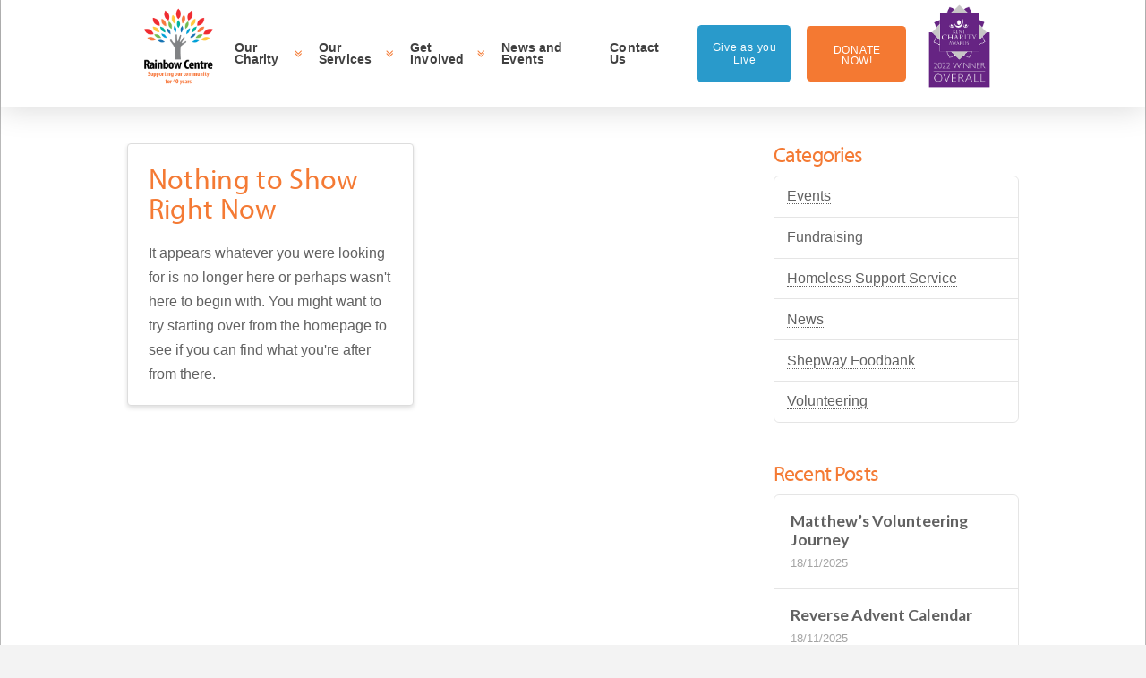

--- FILE ---
content_type: text/html; charset=UTF-8
request_url: https://www.rainbow-centre.org/tag/millionmiles23/
body_size: 10888
content:




<!DOCTYPE html>

<html class="no-js" lang="en-GB" prefix="og: http://ogp.me/ns#">

<head>
  
<meta charset="UTF-8">
<meta name="viewport" content="width=device-width, initial-scale=1.0">
<title>#millionmiles23 Archives | Folkestone Rainbow Centre</title>
<link rel="pingback" href="https://www.rainbow-centre.org/xmlrpc.php"><link rel="shortcut icon" href="//www.rainbow-centre.org/wp-content/uploads/2017/08/favicon.ico"><link rel="apple-touch-icon-precomposed" href="//www.rainbow-centre.org/wp-content/uploads/2017/08/apple-touch-icon-152x152.png"><meta name="msapplication-TileColor" content="#ffffff"><meta name="msapplication-TileImage" content="//www.rainbow-centre.org/wp-content/uploads/2017/08/mstile-310x310.png">
<!-- This site is optimized with the Yoast SEO plugin v11.1 - https://yoast.com/wordpress/plugins/seo/ -->
<link rel="canonical" href="https://www.rainbow-centre.org/tag/millionmiles23/" />
<meta property="og:locale" content="en_GB" />
<meta property="og:type" content="object" />
<meta property="og:title" content="#millionmiles23 Archives | Folkestone Rainbow Centre" />
<meta property="og:url" content="https://www.rainbow-centre.org/tag/millionmiles23/" />
<meta property="og:site_name" content="Folkestone Rainbow Centre" />
<meta name="twitter:card" content="summary" />
<meta name="twitter:title" content="#millionmiles23 Archives | Folkestone Rainbow Centre" />
<meta name="twitter:site" content="@rainbowcentre01" />
<script type='application/ld+json' class='yoast-schema-graph yoast-schema-graph--main'>{"@context":"https://schema.org","@graph":[{"@type":"Organization","@id":"https://www.rainbow-centre.org/#organization","name":"Folkestone Rainbow Centre","url":"https://www.rainbow-centre.org/","sameAs":["https://www.facebook.com/RainbowCentre01/","https://twitter.com/rainbowcentre01"],"logo":{"@type":"ImageObject","@id":"https://www.rainbow-centre.org/#logo","url":"https://www.rainbow-centre.org/wp-content/uploads/2017/05/FRC-Large-copy-1.png","caption":"Folkestone Rainbow Centre"},"image":{"@id":"https://www.rainbow-centre.org/#logo"}},{"@type":"WebSite","@id":"https://www.rainbow-centre.org/#website","url":"https://www.rainbow-centre.org/","name":"Folkestone Rainbow Centre","publisher":{"@id":"https://www.rainbow-centre.org/#organization"},"potentialAction":{"@type":"SearchAction","target":"https://www.rainbow-centre.org/?s={search_term_string}","query-input":"required name=search_term_string"}},{"@type":"CollectionPage","@id":"https://www.rainbow-centre.org/tag/millionmiles23/#webpage","url":"https://www.rainbow-centre.org/tag/millionmiles23/","inLanguage":"en-GB","name":"#millionmiles23 Archives | Folkestone Rainbow Centre","isPartOf":{"@id":"https://www.rainbow-centre.org/#website"}}]}</script>
<!-- / Yoast SEO plugin. -->

<link rel='dns-prefetch' href='//platform-api.sharethis.com' />
<link rel='dns-prefetch' href='//platform.twitter.com' />
<link rel='dns-prefetch' href='//maxcdn.bootstrapcdn.com' />
<link rel='dns-prefetch' href='//fonts.googleapis.com' />
<link rel='dns-prefetch' href='//s.w.org' />
<link rel="alternate" type="application/rss+xml" title="Folkestone Rainbow Centre &raquo; Feed" href="https://www.rainbow-centre.org/feed/" />
<link rel="alternate" type="application/rss+xml" title="Folkestone Rainbow Centre &raquo; Comments Feed" href="https://www.rainbow-centre.org/comments/feed/" />
<link rel="alternate" type="application/rss+xml" title="Folkestone Rainbow Centre &raquo; #millionmiles23 Tag Feed" href="https://www.rainbow-centre.org/tag/millionmiles23/feed/" />
		<script type="text/javascript">
			window._wpemojiSettings = {"baseUrl":"https:\/\/s.w.org\/images\/core\/emoji\/12.0.0-1\/72x72\/","ext":".png","svgUrl":"https:\/\/s.w.org\/images\/core\/emoji\/12.0.0-1\/svg\/","svgExt":".svg","source":{"concatemoji":"https:\/\/www.rainbow-centre.org\/wp-includes\/js\/wp-emoji-release.min.js?ver=5.2.1"}};
			!function(a,b,c){function d(a,b){var c=String.fromCharCode;l.clearRect(0,0,k.width,k.height),l.fillText(c.apply(this,a),0,0);var d=k.toDataURL();l.clearRect(0,0,k.width,k.height),l.fillText(c.apply(this,b),0,0);var e=k.toDataURL();return d===e}function e(a){var b;if(!l||!l.fillText)return!1;switch(l.textBaseline="top",l.font="600 32px Arial",a){case"flag":return!(b=d([55356,56826,55356,56819],[55356,56826,8203,55356,56819]))&&(b=d([55356,57332,56128,56423,56128,56418,56128,56421,56128,56430,56128,56423,56128,56447],[55356,57332,8203,56128,56423,8203,56128,56418,8203,56128,56421,8203,56128,56430,8203,56128,56423,8203,56128,56447]),!b);case"emoji":return b=d([55357,56424,55356,57342,8205,55358,56605,8205,55357,56424,55356,57340],[55357,56424,55356,57342,8203,55358,56605,8203,55357,56424,55356,57340]),!b}return!1}function f(a){var c=b.createElement("script");c.src=a,c.defer=c.type="text/javascript",b.getElementsByTagName("head")[0].appendChild(c)}var g,h,i,j,k=b.createElement("canvas"),l=k.getContext&&k.getContext("2d");for(j=Array("flag","emoji"),c.supports={everything:!0,everythingExceptFlag:!0},i=0;i<j.length;i++)c.supports[j[i]]=e(j[i]),c.supports.everything=c.supports.everything&&c.supports[j[i]],"flag"!==j[i]&&(c.supports.everythingExceptFlag=c.supports.everythingExceptFlag&&c.supports[j[i]]);c.supports.everythingExceptFlag=c.supports.everythingExceptFlag&&!c.supports.flag,c.DOMReady=!1,c.readyCallback=function(){c.DOMReady=!0},c.supports.everything||(h=function(){c.readyCallback()},b.addEventListener?(b.addEventListener("DOMContentLoaded",h,!1),a.addEventListener("load",h,!1)):(a.attachEvent("onload",h),b.attachEvent("onreadystatechange",function(){"complete"===b.readyState&&c.readyCallback()})),g=c.source||{},g.concatemoji?f(g.concatemoji):g.wpemoji&&g.twemoji&&(f(g.twemoji),f(g.wpemoji)))}(window,document,window._wpemojiSettings);
		</script>
		<style type="text/css">
img.wp-smiley,
img.emoji {
	display: inline !important;
	border: none !important;
	box-shadow: none !important;
	height: 1em !important;
	width: 1em !important;
	margin: 0 .07em !important;
	vertical-align: -0.1em !important;
	background: none !important;
	padding: 0 !important;
}
</style>
	<link rel='stylesheet' id='wp-block-library-css'  href='https://www.rainbow-centre.org/wp-includes/css/dist/block-library/style.min.css?ver=5.2.1' type='text/css' media='all' />
<link rel='stylesheet' id='cff-css'  href='https://www.rainbow-centre.org/wp-content/plugins/custom-facebook-feed/css/cff-style.css?ver=2.9' type='text/css' media='all' />
<link rel='stylesheet' id='sb-font-awesome-css'  href='https://maxcdn.bootstrapcdn.com/font-awesome/4.7.0/css/font-awesome.min.css?ver=5.2.1' type='text/css' media='all' />
<link rel='stylesheet' id='share-this-share-buttons-sticky-css'  href='https://www.rainbow-centre.org/wp-content/plugins/sharethis-share-buttons/css/mu-style.css?ver=5.2.1' type='text/css' media='all' />
<link rel='stylesheet' id='x-stack-css'  href='https://www.rainbow-centre.org/wp-content/themes/pro/framework/css/dist/site/stacks/integrity-light.css?ver=1.2.7' type='text/css' media='all' />
<link rel='stylesheet' id='x-child-css'  href='https://www.rainbow-centre.org/wp-content/themes/pro-child/style.css?ver=1.2.7' type='text/css' media='all' />
<link rel='stylesheet' id='x-google-fonts-css'  href='//fonts.googleapis.com/css?family=Lato%3A700&#038;subset=latin%2Clatin-ext&#038;ver=1.2.7' type='text/css' media='all' />
<script>if (document.location.protocol != "https:") {document.location = document.URL.replace(/^http:/i, "https:");}</script><script type='text/javascript' src='https://www.rainbow-centre.org/wp-includes/js/jquery/jquery.js?ver=1.12.4-wp'></script>
<script type='text/javascript' src='https://www.rainbow-centre.org/wp-includes/js/jquery/jquery-migrate.min.js?ver=1.4.1'></script>
<script type='text/javascript' src='//platform-api.sharethis.com/js/sharethis.js#property=5cac75e22c4f3b001126f126&#038;product=sticky-share-buttons-wp'></script>
<script type='text/javascript' src='https://www.rainbow-centre.org/wp-content/themes/pro/framework/js/dist/site/x-head.min.js?ver=1.2.7'></script>
<script type='text/javascript' src='https://www.rainbow-centre.org/wp-content/themes/pro/cornerstone/assets/dist/js/site/cs-head.js?ver=2.1.7'></script>
<link rel='https://api.w.org/' href='https://www.rainbow-centre.org/wp-json/' />

    <script>
      (function(d) {
        var config = {
          kitId         : 'hpr6qop',
          scriptTimeout : 3000,
          async         : true
        },
        h=d.documentElement,t=setTimeout(function(){h.className=h.className.replace(/\bwf-loading\b/g,"")+" wf-inactive";},config.scriptTimeout),tk=d.createElement("script"),f=false,s=d.getElementsByTagName("script")[0],a;h.className+=" wf-loading";tk.src='https://use.typekit.net/'+config.kitId+'.js';tk.async=true;tk.onload=tk.onreadystatechange=function(){a=this.readyState;if(f||a&&a!="complete"&&a!="loaded")return;f=true;clearTimeout(t);try{Typekit.load(config)}catch(e){}};s.parentNode.insertBefore(tk,s)
      })(document);
    </script>

  <meta name="twitter:widgets:link-color" content="#ff8000" /><meta name="twitter:widgets:border-color" content="#ff6600" /><meta name="twitter:partner" content="tfwp" />
<meta name="twitter:card" content="summary" /><meta name="twitter:title" content="Tag: #millionmiles23" />
<style id="x-generated-css" type="text/css">a,h1 a:hover,h2 a:hover,h3 a:hover,h4 a:hover,h5 a:hover,h6 a:hover,.x-breadcrumb-wrap a:hover,.widget ul li a:hover,.widget ol li a:hover,.widget.widget_text ul li a,.widget.widget_text ol li a,.widget_nav_menu .current-menu-item > a,.x-accordion-heading .x-accordion-toggle:hover,.x-comment-author a:hover,.x-comment-time:hover,.x-recent-posts a:hover .h-recent-posts{color:rgb(244,121,50);}a:hover,.widget.widget_text ul li a:hover,.widget.widget_text ol li a:hover,.x-twitter-widget ul li a:hover{color:hsla(22,90%,58%,0.83);}.rev_slider_wrapper,a.x-img-thumbnail:hover,.x-slider-container.below,.page-template-template-blank-3-php .x-slider-container.above,.page-template-template-blank-6-php .x-slider-container.above{border-color:rgb(244,121,50);}.entry-thumb:before,.x-pagination span.current,.flex-direction-nav a,.flex-control-nav a:hover,.flex-control-nav a.flex-active,.mejs-time-current,.x-dropcap,.x-skill-bar .bar,.x-pricing-column.featured h2,.h-comments-title small,.x-entry-share .x-share:hover,.x-highlight,.x-recent-posts .x-recent-posts-img:after{background-color:rgb(244,121,50);}.x-nav-tabs > .active > a,.x-nav-tabs > .active > a:hover{box-shadow:inset 0 3px 0 0 rgb(244,121,50);}.x-main{width:67.536945%;}.x-sidebar{width:27.536945%;}.x-comment-author,.x-comment-time,.comment-form-author label,.comment-form-email label,.comment-form-url label,.comment-form-rating label,.comment-form-comment label,.widget_calendar #wp-calendar caption,.widget.widget_rss li .rsswidget{font-family:"myriad-pro",sans-serif;font-weight:400;}.p-landmark-sub,.p-meta,input,button,select,textarea{font-family:Helvetica,Arial,sans-serif;}.widget ul li a,.widget ol li a,.x-comment-time{color:hsl(0,0%,38%);}.widget_text ol li a,.widget_text ul li a{color:rgb(244,121,50);}.widget_text ol li a:hover,.widget_text ul li a:hover{color:hsla(22,90%,58%,0.83);}.comment-form-author label,.comment-form-email label,.comment-form-url label,.comment-form-rating label,.comment-form-comment label,.widget_calendar #wp-calendar th,.p-landmark-sub strong,.widget_tag_cloud .tagcloud a:hover,.widget_tag_cloud .tagcloud a:active,.entry-footer a:hover,.entry-footer a:active,.x-breadcrumbs .current,.x-comment-author,.x-comment-author a{color:rgb(244,122,52);}.widget_calendar #wp-calendar th{border-color:rgb(244,122,52);}.h-feature-headline span i{background-color:rgb(244,122,52);}@media (max-width:979px){}html{font-size:14px;}@media (min-width:500px){html{font-size:calc(14px + (16 - 14) * ((100vw - 500px) / (1000 - 500)));}}@media (min-width:1000px){html{font-size:16px;}}body{font-style:normal;font-weight:400;color:hsl(0,0%,38%);background-color:#f3f3f3;}.w-b{font-weight:400 !important;}h1,h2,h3,h4,h5,h6,.h1,.h2,.h3,.h4,.h5,.h6{font-family:"myriad-pro",sans-serif;font-style:normal;font-weight:400;}h1,.h1{letter-spacing:0.01em;}h2,.h2{letter-spacing:0.016em;}h3,.h3{letter-spacing:0.035em;}h4,.h4{letter-spacing:-0.035em;}h5,.h5{letter-spacing:0.01em;}h6,.h6{letter-spacing:-0.035em;}.w-h{font-weight:400 !important;}.x-container.width{width:78%;}.x-container.max{max-width:1500px;}.site,.x-site{width:78%;max-width:1500px;}.x-main.full{float:none;display:block;width:auto;}@media (max-width:979px){.x-main.full,.x-main.left,.x-main.right,.x-sidebar.left,.x-sidebar.right{float:none;display:block;width:auto !important;}}.entry-header,.entry-content{font-size:1rem;}body,input,button,select,textarea{font-family:Helvetica,Arial,sans-serif;}h1,h2,h3,h4,h5,h6,.h1,.h2,.h3,.h4,.h5,.h6,h1 a,h2 a,h3 a,h4 a,h5 a,h6 a,.h1 a,.h2 a,.h3 a,.h4 a,.h5 a,.h6 a,blockquote{color:rgb(244,122,52);}.cfc-h-tx{color:rgb(244,122,52) !important;}.cfc-h-bd{border-color:rgb(244,122,52) !important;}.cfc-h-bg{background-color:rgb(244,122,52) !important;}.cfc-b-tx{color:hsl(0,0%,38%) !important;}.cfc-b-bd{border-color:hsl(0,0%,38%) !important;}.cfc-b-bg{background-color:hsl(0,0%,38%) !important;}.x-btn,.button,[type="submit"]{color:#ffffff;border-color:hsl(0,0%,100%);background-color:rgb(244,121,50);text-shadow:0 0.075em 0.075em rgba(0,0,0,0.5);border-radius:0.25em;}.x-btn:hover,.button:hover,[type="submit"]:hover{color:#ffffff;border-color:hsl(0,0%,100%);background-color:rgb(128,130,133);text-shadow:0 0.075em 0.075em rgba(0,0,0,0.5);}.x-btn.x-btn-real,.x-btn.x-btn-real:hover{margin-bottom:0.25em;text-shadow:0 0.075em 0.075em rgba(0,0,0,0.65);}.x-btn.x-btn-real{box-shadow:0 0.25em 0 0 #a71000,0 4px 9px rgba(0,0,0,0.75);}.x-btn.x-btn-real:hover{box-shadow:0 0.25em 0 0 #a71000,0 4px 9px rgba(0,0,0,0.75);}.x-btn.x-btn-flat,.x-btn.x-btn-flat:hover{margin-bottom:0;text-shadow:0 0.075em 0.075em rgba(0,0,0,0.65);box-shadow:none;}.x-btn.x-btn-transparent,.x-btn.x-btn-transparent:hover{margin-bottom:0;border-width:3px;text-shadow:none;text-transform:uppercase;background-color:transparent;box-shadow:none;}
    /*
    // Hide text while Typekit is loading.
    */

    .wf-loading a,
    .wf-loading p,
    .wf-loading ul,
    .wf-loading ol,
    .wf-loading dl,
    .wf-loading h1,
    .wf-loading h2,
    .wf-loading h3,
    .wf-loading h4,
    .wf-loading h5,
    .wf-loading h6,
    .wf-loading em,
    .wf-loading pre,
    .wf-loading cite,
    .wf-loading span,
    .wf-loading table,
    .wf-loading strong,
    .wf-loading blockquote {
      visibility: hidden !important;
    }

  .hm1.x-bar {height:7.5em;font-size:16px;background-color:#ffffff;box-shadow:0em 0.15em 2em rgba(0,0,0,0.15);z-index:9999;}.hm1.x-bar-content {-webkit-flex-direction:row;flex-direction:row;-webkit-justify-content:space-between;justify-content:space-between;-webkit-align-items:center;align-items:center;-webkit-flex:0 1 77%;flex:0 1 77%;height:7.5em;}.hm1.x-bar-outer-spacers:before,.hm1.x-bar-outer-spacers:after {-webkit-flex-basis:2.5em;flex-basis:2.5em;width:2.5em;height:2.5em;}.hm1.x-bar-space {font-size:16px;height:7.5em;}.hm6.x-anchor {margin:2.5em -1.21em 2.5em 1.76em;background-color:#299acb;}.hm7.x-anchor {margin:2.5em -0.13em 2.5em 2.5em;background-color:rgb(244,121,50);}.hm6.x-anchor,.hm7.x-anchor {border-radius:0.35em;font-size:0.83em;}.hm6.x-anchor .x-anchor-content,.hm7.x-anchor .x-anchor-content {-webkit-flex-direction:row;flex-direction:row;-webkit-justify-content:center;justify-content:center;-webkit-align-items:center;align-items:center;padding:0.575em 0.85em 0.575em 0.85em;}.hm6.x-anchor[class*="active"],.hm7.x-anchor[class*="active"] {background-color:rgb(128,130,133);}.hm6.x-anchor .x-anchor-text {margin:10px 0px 10px 0px;}.hm7.x-anchor .x-anchor-text {margin:13px 9px 10px 10px;}.hm6.x-anchor .x-anchor-text-primary,.hm7.x-anchor .x-anchor-text-primary {font-family:inherit;font-size:0.93em;font-style:normal;font-weight:500;letter-spacing:0.06em;margin-right:calc(0.06em * -1);text-align:center;color:hsl(0,0%,100%);}.hm6.x-anchor .x-anchor-text-primary {line-height:1.2;}.hm7.x-anchor .x-anchor-text-primary {line-height:1;}.hm6.x-anchor[class*="active"] .x-anchor-text-primary,.hm7.x-anchor[class*="active"] .x-anchor-text-primary {color:hsl(0,0%,93%);}.hm2.x-bar-container,.hm4.x-bar-container,.hm9.x-bar-container {-webkit-flex-direction:row;flex-direction:row;-webkit-justify-content:space-between;justify-content:space-between;-webkit-align-items:center;align-items:center;-webkit-flex:0 1 auto;flex:0 1 auto;background-color:transparent;}.hm9.x-bar-container {margin:21px;}.hm2.x-bar-container,.hm9.x-bar-container {padding:5px;}a.hm3.x-image:hover,a.hm10.x-image:hover {background-color:transparent;}.hm8.x-anchor-toggle {width:3em;height:3em;margin:0em 0em 0em 1em;border-radius:100em;font-size:1em;background-color:rgb(244,121,50);box-shadow:0em 0.25em 1em 0em rgba(0,0,0,0.15);}.hm8.x-anchor-toggle .x-anchor-content {-webkit-flex-direction:row;flex-direction:row;-webkit-justify-content:center;justify-content:center;-webkit-align-items:center;align-items:center;}.hm8.x-anchor-toggle[class*="active"] {background-color:hsl(0,0%,94%);box-shadow:0em 0.25em 1em 0em rgba(0,0,0,0.15);}.hm8.x-anchor-toggle .x-graphic {margin:4px;}.hm8 .x-toggle {color:hsl(0,0%,100%);}.hm8[class*="active"] .x-toggle,.hm8 .x-toggle[class*="active"] {color:hsl(0,0%,100%);}.hm8 .x-toggle-burger {width:15.0em;margin:3.9em 0;font-size:0.12em;}.hm8 .x-toggle-burger-bun-t {transform:translate3d(0,-3.9em,0);}.hm8 .x-toggle-burger-bun-b {transform:translate3d(0,3.9em,0);}.hm8.x-anchor-toggle .x-anchor-particle-primary {width:100%;height:100%;border-radius:100em;color:rgba(0,0,0,0.07);transform-origin:50% 50%;}.hm8.x-anchor-toggle .x-anchor-particle-secondary {width:100%;height:100%;border-radius:100em;color:rgb(255,255,255);transform-origin:50% 50%;}.hm8.x-anchor-toggle .x-anchor-particle-secondary[class*="active"] {transition-delay:0.15s;}.hm8.x-off-canvas {font-size:16px;}.hm8.x-off-canvas .x-off-canvas-bg {background-color:rgba(0,0,0,0.8);}.hm8.x-off-canvas .x-off-canvas-close {width:calc(1em * 1.5);height:calc(1em * 1.5);font-size:1.5em;color:rgba(0,0,0,0.35);}.hm8.x-off-canvas .x-off-canvas-close:hover,.hm8.x-off-canvas .x-off-canvas-close:focus {color:rgba(0,0,0,0.75);}.hm8.x-off-canvas .x-off-canvas-content {max-width:300px;padding:calc(1.5em * 1.5);background-color:#ffffff;box-shadow:0em 0.15em 2em 0em rgba(0,0,0,0.5);}.hm8.x-menu {margin:0px;font-size:1em;}.hm8.x-menu > li > .x-anchor {font-size:1em;background-color:rgb(244,121,50);}.hm8.x-menu > li > .x-anchor .x-anchor-content {-webkit-flex-direction:row-reverse;flex-direction:row-reverse;-webkit-justify-content:center;justify-content:center;-webkit-align-items:center;align-items:center;padding:0.75em;}.hm8.x-menu > li > .x-anchor[class*="active"] {background-color:rgb(128,130,133);}.hm8.x-menu > li > .x-anchor .x-anchor-text {margin:4px auto 4px 4px;}.hm8.x-menu > li > .x-anchor .x-anchor-text-primary {font-family:inherit;font-size:1em;font-style:normal;font-weight:inherit;line-height:1;color:hsl(0,0%,100%);}.hm8.x-menu > li > .x-anchor[class*="active"] .x-anchor-text-primary {color:hsla(0,0%,100%,0.89);}.hm8.x-menu > li > .x-anchor .x-anchor-sub-indicator {margin:4px;font-size:1em;color:hsl(0,0%,100%);}.hm8.x-menu > li > .x-anchor[class*="active"] .x-anchor-sub-indicator {color:hsla(0,0%,100%,0.92);}.hm8.x-menu > li > .x-anchor .x-anchor-particle-primary {width:100%;height:100px;color:rgba(0,0,0,0.04);transform-origin:0% 50%;}.hm8.x-menu > li > .x-anchor .x-anchor-particle-secondary {width:3px;height:100%;color:rgb(244,121,50);transform-origin:0% 50%;}.hm8 .sub-menu .x-anchor {font-size:1em;background-color:transparent;}.hm8 .sub-menu .x-anchor .x-anchor-content {-webkit-flex-direction:row;flex-direction:row;-webkit-justify-content:center;justify-content:center;-webkit-align-items:center;align-items:center;padding:0.75em;}.hm8 .sub-menu .x-anchor[class*="active"] {background-color:transparent;}.hm8 .sub-menu .x-anchor .x-anchor-text {margin:4px auto 4px 4px;}.hm8 .sub-menu .x-anchor .x-anchor-text-primary {font-family:inherit;font-size:0.75em;font-style:normal;font-weight:inherit;line-height:1;letter-spacing:0.125em;margin-right:calc(0.125em * -1);text-transform:uppercase;color:rgb(244,121,50);}.hm8 .sub-menu .x-anchor[class*="active"] .x-anchor-text-primary {color:rgb(244,121,50);}.hm8 .sub-menu .x-anchor .x-anchor-particle-primary {width:6px;height:6px;border-radius:100em;color:rgb(244,121,50);transform-origin:50% 50%;}.hm5.x-menu {-webkit-flex-direction:row;flex-direction:row;-webkit-justify-content:space-around;justify-content:space-around;-webkit-align-items:stretch;align-items:stretch;-webkit-align-self:stretch;align-self:stretch;-webkit-flex:0 1 auto;flex:0 1 auto;margin:0px;font-size:0.85em;}.hm5.x-menu > li,.hm5.x-menu > li > a {-webkit-flex:0 1 auto;flex:0 1 auto;}.hm5.x-menu > li > .x-anchor {font-size:1em;background-color:transparent;}.hm5.x-menu > li > .x-anchor .x-anchor-content {-webkit-flex-direction:row;flex-direction:row;-webkit-justify-content:center;justify-content:center;-webkit-align-items:center;align-items:center;padding:0.5em 0.6em 0.5em 0.36em;}.hm5.x-menu > li > .x-anchor[class*="active"] {background-color:transparent;}.hm5.x-menu > li > .x-anchor .x-anchor-text {margin:0.4em;}.hm5.x-menu > li > .x-anchor .x-anchor-text-primary {font-family:inherit;font-size:1em;font-style:normal;font-weight:700;line-height:1;letter-spacing:0.01em;margin-right:calc(0.01em * -1);color:rgba(0,0,0,0.75);}.hm5.x-menu > li > .x-anchor[class*="active"] .x-anchor-text-primary {color:rgba(0,0,0,0.75);}.hm5.x-menu > li > .x-anchor .x-anchor-sub-indicator {font-size:1em;color:rgb(244,121,50);}.hm5.x-menu > li > .x-anchor[class*="active"] .x-anchor-sub-indicator {color:rgb(244,121,50);}.hm5.x-menu > li > .x-anchor .x-anchor-particle-primary {width:100%;height:10%;color:hsl(22,90%,58%);transform-origin:50% 50%;}.hm5.x-menu > li > .x-anchor .x-anchor-particle-primary[class*="active"] {transition-delay:0.2s;}.hm5 .x-dropdown {width:18em;font-size:14px;background-color:#252525;box-shadow:0em 0.15em 2em 0em rgba(0,0,0,0.15);}.hm5 .sub-menu .x-anchor {width:100%;font-size:1em;background-color:rgb(244,121,50);}.hm5 .sub-menu .x-anchor .x-anchor-content {-webkit-flex-direction:row;flex-direction:row;-webkit-justify-content:center;justify-content:center;-webkit-align-items:center;align-items:center;padding:1.25em;}.hm5 .sub-menu .x-anchor[class*="active"] {background-color:rgb(128,130,133);}.hm5 .sub-menu .x-anchor .x-anchor-text {margin:4px auto 4px 4px;}.hm5 .sub-menu .x-anchor .x-anchor-text-primary {font-family:inherit;font-size:1em;font-style:normal;font-weight:700;line-height:1;letter-spacing:0.125em;margin-right:calc(0.125em * -1);color:white;}.hm5 .sub-menu .x-anchor[class*="active"] .x-anchor-text-primary {color:white;}.hm5 .sub-menu .x-anchor .x-anchor-sub-indicator {margin:0px 4px 0px auto;font-size:1.5em;color:rgba(255,255,255,0.5);}.hm5 .sub-menu .x-anchor[class*="active"] .x-anchor-sub-indicator {color:rgba(255,255,255,0.5);}.fm1.x-bar {height:auto;padding:2.3vw 0.75em 2.3vw 0.75em;font-size:14px;background-color:rgb(244,121,50);box-shadow:0em -0.35em 2em 0px rgba(0,0,0,0.15);z-index:10;}.fm1.x-bar-content {-webkit-flex-direction:row;flex-direction:row;-webkit-justify-content:center;justify-content:center;-webkit-align-items:stretch;align-items:stretch;-webkit-flex-wrap:wrap;flex-wrap:wrap;-webkit-align-content:stretch;align-content:stretch;-webkit-flex:0 1 100%;flex:0 1 100%;height:auto;max-width:1200px;}.fm1.x-bar-outer-spacers:before,.fm1.x-bar-outer-spacers:after {-webkit-flex-basis:0em;flex-basis:0em;width:0em;height:0em;}.fm1.x-bar-space {font-size:14px;}.fm2.x-bar-container,.fm5.x-bar-container,.fm8.x-bar-container {-webkit-flex-direction:column;flex-direction:column;-webkit-justify-content:flex-start;justify-content:flex-start;-webkit-align-items:flex-start;align-items:flex-start;-webkit-flex:1 1 360px;flex:1 1 360px;max-width:425px;margin:0.75em;border-radius:0.25em;padding:1.75em;background-color:rgb(128,130,133);box-shadow:0em 0.35em 2em 0em rgba(0,0,0,0.15);}.fm7.x-menu {-webkit-flex-direction:column;flex-direction:column;-webkit-justify-content:space-around;justify-content:space-around;-webkit-align-items:flex-start;align-items:flex-start;-webkit-align-self:flex-start;align-self:flex-start;-webkit-flex:0 0 auto;flex:0 0 auto;margin:0px;font-size:1.05em;}.fm7.x-menu > li,.fm7.x-menu > li > a {-webkit-flex:0 1 auto;flex:0 1 auto;}.fm7.x-menu > li > .x-anchor {font-size:1em;background-color:transparent;}.fm7.x-menu > li > .x-anchor .x-anchor-content {-webkit-flex-direction:row;flex-direction:row;-webkit-justify-content:center;justify-content:center;-webkit-align-items:center;align-items:center;padding:0.34em;}.fm7.x-menu > li > .x-anchor[class*="active"] {background-color:transparent;}.fm7.x-menu > li > .x-anchor .x-anchor-text {margin:6px 6px 6px 0px;}.fm7.x-menu > li > .x-anchor .x-anchor-text-primary {font-family:inherit;font-size:1em;font-style:normal;font-weight:400;line-height:1;color:hsl(0,0%,100%);}.fm7.x-menu > li > .x-anchor[class*="active"] .x-anchor-text-primary {color:hsla(0,0%,94%,0.75);}.fm7.x-menu > li > .x-anchor .x-graphic {margin:5px;}.fm7.x-menu > li > .x-anchor .x-graphic-icon {width:1em;height:1em;line-height:1em;font-size:1.25em;color:rgb(244,121,50);background-color:transparent;}.fm7.x-menu > li > .x-anchor[class*="active"] .x-graphic-icon {color:rgb(244,121,50);background-color:transparent;}.fm7 .x-dropdown {width:14em;font-size:16px;background-color:#ffffff;box-shadow:0em 0.15em 2em 0em rgba(0,0,0,0.15);}.fm7 .sub-menu .x-anchor {font-size:1em;background-color:transparent;}.fm7 .sub-menu .x-anchor .x-anchor-content {-webkit-flex-direction:row;flex-direction:row;-webkit-justify-content:center;justify-content:center;-webkit-align-items:center;align-items:center;padding:0.75em;}.fm7 .sub-menu .x-anchor[class*="active"] {background-color:transparent;}.fm7 .sub-menu .x-anchor .x-anchor-text {margin:5px auto 5px 5px;}.fm7 .sub-menu .x-anchor .x-anchor-text-primary {font-family:inherit;font-size:1em;font-style:normal;font-weight:inherit;line-height:1;color:rgba(0,0,0,0.35);}.fm7 .sub-menu .x-anchor[class*="active"] .x-anchor-text-primary {color:rgba(0,0,0,0.75);}.fm7 .sub-menu .x-anchor .x-anchor-sub-indicator {margin:5px;font-size:1em;color:rgba(0,0,0,0.35);}.fm7 .sub-menu .x-anchor[class*="active"] .x-anchor-sub-indicator {color:rgba(0,0,0,0.75);}.fm3.x-text,.fm6.x-text,.fm9.x-text {margin:0em 0em 0.35em 0em;border-width:0px 0px 2px 0px;border-style:none none solid none;font-size:2em;font-weight:700;line-height:1.2;color:white;}.fm4.x-text,.fm10.x-text {margin:0em;font-size:1em;font-weight:400;line-height:1.5;}.fm3.x-text {border-color:transparent transparent #3899dd transparent;}.fm6.x-text {border-color:transparent transparent #5cdc7f transparent;}.fm9.x-text {border-color:transparent transparent #ff5192 transparent;}.fm3.x-text,.fm4.x-text,.fm6.x-text,.fm9.x-text,.fm10.x-text {padding:0em;font-family:inherit;font-style:normal;letter-spacing:0em;text-transform:none;background-color:transparent;}.fm4.x-text {color:hsl(0,0%,100%);}.fm10.x-text {color:hsla(0,0%,100%,0.75);}.fm3.x-text > :first-child,.fm4.x-text > :first-child,.fm6.x-text > :first-child,.fm9.x-text > :first-child,.fm10.x-text > :first-child {margin-top:0;}.fm3.x-text > :last-child,.fm4.x-text > :last-child,.fm6.x-text > :last-child,.fm9.x-text > :last-child,.fm10.x-text > :last-child {margin-bottom:0;}@media (min-width: 768px) and (max-width: 1024px){
   .hm2.x-bar-container.x-hide-md.x-hide-sm.x-hide-xs,
   .hm6.x-bar-container.x-hide-md.x-hide-sm.x-hide-xs {
       display: none !important;
   } 

   .hm8.x-bar-container.x-hide-lg.x-hide-xl,
   a.hm9.x-anchor.x-anchor-toggle {
       display: inherit !important;
   }
}

.equal-height {
    height: 100% !important;
}

.equal-height-icon {
    height: 250px !important;
}

.promo-home {
  height: 600px;
}

.promo-landing {
  height: 450px;
}

.promo-box h5 {
  margin-top: 0px;

}

.x-btn-bso {
color: rgb(255, 255, 255) !important;
border-color: rgb(255, 255, 255) !important;
background: rgb(198, 5, 220) !important;
}

.x-btn-bso:hover {
color: rgb(255, 255, 255) !important;
border-color: rgb(255, 255, 255) !important;
background: rgb(113, 5, 220) !important;
}

@media only screen and (max-width: 480px){

.x-section.bg-image.home-hero-mob#x-section-1 {
background-image: url("https://www.rainbow-centre.org/wp-content/uploads/2017/08/rc-hero-home-mobile.jpg") !important;
}}</style><script>gtag('config', 'UA-129657685-1');
</script>
</head>

<body data-rsssl=1 class="archive tag tag-millionmiles23 tag-141 x-integrity x-integrity-light x-boxed-layout-active x-content-sidebar-active x-post-meta-disabled x-masonry-active x-archive-masonry-active pro-v1_2_7 x-child-theme-active cornerstone-v2_1_7">

  <div id="x-root" class="x-root" >

    
    <div id="x-site" class="x-site site" >

    

  <header class="x-masthead" role="banner" >

    
    
<div class="hm1 x-bar-space x-bar-space-top x-bar-space-h" style="display: none;" ></div>

<div class="hm1 x-bar x-bar-top x-bar-h x-bar-relative x-bar-outer-spacers" data-x-bar="{&quot;id&quot;:&quot;hm1&quot;,&quot;region&quot;:&quot;top&quot;,&quot;height&quot;:&quot;7.5em&quot;,&quot;sticky&quot;:true,&quot;keepMargin&quot;:true,&quot;triggerOffset&quot;:&quot;0&quot;,&quot;shrink&quot;:&quot;0.7&quot;}" >

  
      <div class="hm1 x-bar-content">
      
<div class="hm2 x-bar-container" >

  
  
<a class="hm3 x-image x-image-preserve-ratio" style="height: 100%; max-height: 142px;" href="https://www.rainbow-centre.org" >
  <img alt="Rainbow Centre" src="https://www.rainbow-centre.org/wp-content/uploads/2025/01/Logo-40-years-lockup-sml.png" width="142" height="142" >
</a>
</div>

<div class="hm4 x-bar-container" >

  
  <ul id="menu-rc-main" class="hm5 x-menu x-menu-inline  x-hide-lg x-hide-md x-hide-sm x-hide-xs" ><li class="menu-item menu-item-type-post_type menu-item-object-page menu-item-has-children menu-item-58" id="menu-item-58" >
<a class="hm5 x-anchor x-anchor-menu-item" tabindex="0" href="https://www.rainbow-centre.org/our-charity/" >

  
  <span class="x-anchor-content">
        <span class="x-anchor-text"><span class="x-anchor-text-primary" >Our Charity</span></span>    <i class="x-anchor-sub-indicator" data-x-icon="&#xf103;" aria-hidden="true" ></i>    
<span class="x-particle x-anchor-particle-primary" data-x-particle="scale-y inside-t_l" aria-hidden="true" >
  <span></span>
</span>  </span>

  
</a><ul class="sub-menu x-dropdown" data-x-depth="0" data-x-stem data-x-stem-top ><li class="menu-item menu-item-type-post_type menu-item-object-page menu-item-61" id="menu-item-61" >
<a class="hm5 x-anchor x-anchor-menu-item" tabindex="0" href="https://www.rainbow-centre.org/our-charity/about-us/" >

  
  <span class="x-anchor-content">
        <span class="x-anchor-text"><span class="x-anchor-text-primary" >About Us</span></span>    <i class="x-anchor-sub-indicator" data-x-icon="&#xf107;" aria-hidden="true" ></i>      </span>

  
</a></li><li class="menu-item menu-item-type-post_type menu-item-object-page menu-item-62" id="menu-item-62" >
<a class="hm5 x-anchor x-anchor-menu-item" tabindex="0" href="https://www.rainbow-centre.org/our-charity/our-trustees/" >

  
  <span class="x-anchor-content">
        <span class="x-anchor-text"><span class="x-anchor-text-primary" >Our Trustees</span></span>    <i class="x-anchor-sub-indicator" data-x-icon="&#xf107;" aria-hidden="true" ></i>      </span>

  
</a></li><li class="menu-item menu-item-type-post_type menu-item-object-page menu-item-59" id="menu-item-59" >
<a class="hm5 x-anchor x-anchor-menu-item" tabindex="0" href="https://www.rainbow-centre.org/our-charity/faqs/" >

  
  <span class="x-anchor-content">
        <span class="x-anchor-text"><span class="x-anchor-text-primary" >FAQs</span></span>    <i class="x-anchor-sub-indicator" data-x-icon="&#xf107;" aria-hidden="true" ></i>      </span>

  
</a></li><li class="menu-item menu-item-type-post_type menu-item-object-page menu-item-578" id="menu-item-578" >
<a class="hm5 x-anchor x-anchor-menu-item" tabindex="0" href="https://www.rainbow-centre.org/our-charity/vacancies/" >

  
  <span class="x-anchor-content">
        <span class="x-anchor-text"><span class="x-anchor-text-primary" >Vacancies</span></span>    <i class="x-anchor-sub-indicator" data-x-icon="&#xf107;" aria-hidden="true" ></i>      </span>

  
</a></li></ul></li><li class="menu-item menu-item-type-post_type menu-item-object-page menu-item-has-children menu-item-75" id="menu-item-75" >
<a class="hm5 x-anchor x-anchor-menu-item" tabindex="0" href="https://www.rainbow-centre.org/our-services/" >

  
  <span class="x-anchor-content">
        <span class="x-anchor-text"><span class="x-anchor-text-primary" >Our Services</span></span>    <i class="x-anchor-sub-indicator" data-x-icon="&#xf103;" aria-hidden="true" ></i>    
<span class="x-particle x-anchor-particle-primary" data-x-particle="scale-y inside-t_l" aria-hidden="true" >
  <span></span>
</span>  </span>

  
</a><ul class="sub-menu x-dropdown" data-x-depth="0" data-x-stem data-x-stem-top ><li class="menu-item menu-item-type-post_type menu-item-object-page menu-item-86" id="menu-item-86" >
<a class="hm5 x-anchor x-anchor-menu-item" tabindex="0" href="https://www.rainbow-centre.org/our-services/shepway-foodbank/" >

  
  <span class="x-anchor-content">
        <span class="x-anchor-text"><span class="x-anchor-text-primary" >Shepway Foodbank</span></span>    <i class="x-anchor-sub-indicator" data-x-icon="&#xf107;" aria-hidden="true" ></i>      </span>

  
</a></li><li class="menu-item menu-item-type-post_type menu-item-object-page menu-item-2437" id="menu-item-2437" >
<a class="hm5 x-anchor x-anchor-menu-item" tabindex="0" href="https://www.rainbow-centre.org/our-services/pantry/" >

  
  <span class="x-anchor-content">
        <span class="x-anchor-text"><span class="x-anchor-text-primary" >Pantry</span></span>    <i class="x-anchor-sub-indicator" data-x-icon="&#xf107;" aria-hidden="true" ></i>      </span>

  
</a></li><li class="menu-item menu-item-type-post_type menu-item-object-page menu-item-77" id="menu-item-77" >
<a class="hm5 x-anchor x-anchor-menu-item" tabindex="0" href="https://www.rainbow-centre.org/our-services/homeless-support-service/" >

  
  <span class="x-anchor-content">
        <span class="x-anchor-text"><span class="x-anchor-text-primary" >Homeless Support Service</span></span>    <i class="x-anchor-sub-indicator" data-x-icon="&#xf107;" aria-hidden="true" ></i>      </span>

  
</a></li><li class="menu-item menu-item-type-post_type menu-item-object-page menu-item-494" id="menu-item-494" >
<a class="hm5 x-anchor x-anchor-menu-item" tabindex="0" href="https://www.rainbow-centre.org/our-services/foodstop/" >

  
  <span class="x-anchor-content">
        <span class="x-anchor-text"><span class="x-anchor-text-primary" >FoodStop</span></span>    <i class="x-anchor-sub-indicator" data-x-icon="&#xf107;" aria-hidden="true" ></i>      </span>

  
</a></li><li class="menu-item menu-item-type-post_type menu-item-object-page menu-item-1964" id="menu-item-1964" >
<a class="hm5 x-anchor x-anchor-menu-item" tabindex="0" href="https://www.rainbow-centre.org/our-services/money-matters/" >

  
  <span class="x-anchor-content">
        <span class="x-anchor-text"><span class="x-anchor-text-primary" >Money First Aid</span></span>    <i class="x-anchor-sub-indicator" data-x-icon="&#xf107;" aria-hidden="true" ></i>      </span>

  
</a></li><li class="menu-item menu-item-type-post_type menu-item-object-page menu-item-76" id="menu-item-76" >
<a class="hm5 x-anchor x-anchor-menu-item" tabindex="0" href="https://www.rainbow-centre.org/our-services/family-contact-centre/" >

  
  <span class="x-anchor-content">
        <span class="x-anchor-text"><span class="x-anchor-text-primary" >Family Contact Centre</span></span>    <i class="x-anchor-sub-indicator" data-x-icon="&#xf107;" aria-hidden="true" ></i>      </span>

  
</a></li><li class="menu-item menu-item-type-post_type menu-item-object-page menu-item-617" id="menu-item-617" >
<a class="hm5 x-anchor x-anchor-menu-item" tabindex="0" href="https://www.rainbow-centre.org/our-services/fcws/" >

  
  <span class="x-anchor-content">
        <span class="x-anchor-text"><span class="x-anchor-text-primary" >Folkestone Churches Winter Shelter</span></span>    <i class="x-anchor-sub-indicator" data-x-icon="&#xf107;" aria-hidden="true" ></i>      </span>

  
</a></li></ul></li><li class="menu-item menu-item-type-post_type menu-item-object-page menu-item-has-children menu-item-64" id="menu-item-64" >
<a class="hm5 x-anchor x-anchor-menu-item" tabindex="0" href="https://www.rainbow-centre.org/get-involved/" >

  
  <span class="x-anchor-content">
        <span class="x-anchor-text"><span class="x-anchor-text-primary" >Get Involved</span></span>    <i class="x-anchor-sub-indicator" data-x-icon="&#xf103;" aria-hidden="true" ></i>    
<span class="x-particle x-anchor-particle-primary" data-x-particle="scale-y inside-t_l" aria-hidden="true" >
  <span></span>
</span>  </span>

  
</a><ul class="sub-menu x-dropdown" data-x-depth="0" data-x-stem data-x-stem-top ><li class="menu-item menu-item-type-post_type menu-item-object-page menu-item-65" id="menu-item-65" >
<a class="hm5 x-anchor x-anchor-menu-item" tabindex="0" href="https://www.rainbow-centre.org/get-involved/how-to-volunteer/" >

  
  <span class="x-anchor-content">
        <span class="x-anchor-text"><span class="x-anchor-text-primary" >How to Volunteer</span></span>    <i class="x-anchor-sub-indicator" data-x-icon="&#xf107;" aria-hidden="true" ></i>      </span>

  
</a></li><li class="menu-item menu-item-type-post_type menu-item-object-page menu-item-66" id="menu-item-66" >
<a class="hm5 x-anchor x-anchor-menu-item" tabindex="0" href="https://www.rainbow-centre.org/get-involved/ways-to-donate/" >

  
  <span class="x-anchor-content">
        <span class="x-anchor-text"><span class="x-anchor-text-primary" >Ways to Donate</span></span>    <i class="x-anchor-sub-indicator" data-x-icon="&#xf107;" aria-hidden="true" ></i>      </span>

  
</a></li><li class="menu-item menu-item-type-post_type menu-item-object-page menu-item-67" id="menu-item-67" >
<a class="hm5 x-anchor x-anchor-menu-item" tabindex="0" href="https://www.rainbow-centre.org/get-involved/fundraising/" >

  
  <span class="x-anchor-content">
        <span class="x-anchor-text"><span class="x-anchor-text-primary" >Fundraising</span></span>    <i class="x-anchor-sub-indicator" data-x-icon="&#xf107;" aria-hidden="true" ></i>      </span>

  
</a></li><li class="menu-item menu-item-type-post_type menu-item-object-page menu-item-1345" id="menu-item-1345" >
<a class="hm5 x-anchor x-anchor-menu-item" tabindex="0" href="https://www.rainbow-centre.org/get-involved/give-as-you-live/" >

  
  <span class="x-anchor-content">
        <span class="x-anchor-text"><span class="x-anchor-text-primary" >Give As You Live</span></span>    <i class="x-anchor-sub-indicator" data-x-icon="&#xf107;" aria-hidden="true" ></i>      </span>

  
</a></li><li class="menu-item menu-item-type-post_type menu-item-object-page menu-item-85" id="menu-item-85" >
<a class="hm5 x-anchor x-anchor-menu-item" tabindex="0" href="https://www.rainbow-centre.org/get-involved/rainbow-shop/" >

  
  <span class="x-anchor-content">
        <span class="x-anchor-text"><span class="x-anchor-text-primary" >Rainbow Shop</span></span>    <i class="x-anchor-sub-indicator" data-x-icon="&#xf107;" aria-hidden="true" ></i>      </span>

  
</a></li></ul></li><li class="menu-item menu-item-type-post_type menu-item-object-page current_page_parent menu-item-69" id="menu-item-69" >
<a class="hm5 x-anchor x-anchor-menu-item" tabindex="0" href="https://www.rainbow-centre.org/news-and-events/" >

  
  <span class="x-anchor-content">
        <span class="x-anchor-text"><span class="x-anchor-text-primary" >News and Events</span></span>    <i class="x-anchor-sub-indicator" data-x-icon="&#xf103;" aria-hidden="true" ></i>    
<span class="x-particle x-anchor-particle-primary" data-x-particle="scale-y inside-t_l" aria-hidden="true" >
  <span></span>
</span>  </span>

  
</a></li><li class="menu-item menu-item-type-post_type menu-item-object-page menu-item-63" id="menu-item-63" >
<a class="hm5 x-anchor x-anchor-menu-item" tabindex="0" href="https://www.rainbow-centre.org/contact-us/" >

  
  <span class="x-anchor-content">
        <span class="x-anchor-text"><span class="x-anchor-text-primary" >Contact Us</span></span>    <i class="x-anchor-sub-indicator" data-x-icon="&#xf103;" aria-hidden="true" ></i>    
<span class="x-particle x-anchor-particle-primary" data-x-particle="scale-y inside-t_l" aria-hidden="true" >
  <span></span>
</span>  </span>

  
</a></li></ul>
<a class="hm6 x-anchor x-anchor-button  x-hide-md x-hide-sm x-hide-xs" tabindex="0" href="https://www.rainbow-centre.org/get-involved/give-as-you-live/" target="_blank" >

  
  <span class="x-anchor-content">
        <span class="x-anchor-text"><span class="x-anchor-text-primary" data-x-single-anim="x-slide-right" >Give as you Live</span></span>          </span>

  
</a>
<a class="hm7 x-anchor x-anchor-button  x-hide-md x-hide-sm x-hide-xs" tabindex="0" href="https://checkout.justgiving.com/el0lm7nwl4" target="_blank" >

  
  <span class="x-anchor-content">
        <span class="x-anchor-text"><span class="x-anchor-text-primary" data-x-single-anim="x-slide-right" >DONATE NOW!</span></span>          </span>

  
</a>

<a class="hm8 x-anchor x-anchor-toggle  x-hide-xl" tabindex="0" data-x-toggle="1" data-x-toggleable="hm8" aria-label="Toggle" >

  
  <span class="x-anchor-content">
    
<span class="x-graphic" aria-hidden="true" >

  
<span class="x-toggle x-toggle-burger x-graphic-toggle" aria-hidden="true" >

  
    <span class="x-toggle-burger-bun-t" data-x-toggle-anim="xBunT-1"></span>
    <span class="x-toggle-burger-patty" data-x-toggle-anim="xPatty-1"></span>
    <span class="x-toggle-burger-bun-b" data-x-toggle-anim="xBunB-1"></span>

  
</span>
</span>            
<span class="x-particle x-anchor-particle-primary" data-x-particle="scale-x_y inside-c_c" aria-hidden="true" >
  <span></span>
</span>
<span class="x-particle x-anchor-particle-secondary" data-x-particle="scale-x_y inside-c_c" aria-hidden="true" >
  <span></span>
</span>  </span>

  
</a>
</div>

<div class="hm9 x-bar-container" >

  
  
<a class="hm10 x-image x-image-preserve-ratio" style="height: 100%; max-height: 269px;" href="https://www.rainbow-centre.org" >
  <img alt="Kent Charity Awards 2022" src="https://www.rainbow-centre.org/wp-content/uploads/2022/09/KCA-overall-winner-2022.png" width="200" height="269" >
</a>
</div>
    </div>
  
</div>

    
  </header>


  <div class="x-container max width offset">
    <div class="x-main left" role="main">

      

  
<script>

  jQuery(document).ready(function($) {

    
    var $container = $('#x-iso-container');

    $container.before('<span id="x-isotope-loading"><span>');

    $(window).on('load', function() {
      $container.xIsotope({
        itemSelector   : '.x-iso-container > .hentry',
        resizable      : true,
        filter         : '*',
                containerStyle : {
          overflow : 'hidden',
          position : 'relative'
        }
      });
      $('#x-isotope-loading').stop(true,true).fadeOut(300);
      $('#x-iso-container > .hentry').each(function(i) {
        $(this).delay(i * 150).animate({'opacity' : 1}, 500);
      });
    });

    $(window).xsmartresize(function() {
      $container.xIsotope({  });
    });

  });

</script>

  <div id="x-iso-container" class="x-iso-container x-iso-container-posts cols-2">

          
<article id="post-0" class="post-0 post type-post status-publish hentry">
  <div class="entry-wrap">
    <header class="entry-header">
      <h1 class="entry-title">Nothing to Show Right Now</h1>
    </header>
    <div class="entry-content">
      <p>It appears whatever you were looking for is no longer here or perhaps wasn't here to begin with. You might want to try starting over from the homepage to see if you can find what you're after from there.</p>
    </div>
  </div>
</article> <!-- end #post-0 -->    
  </div>



    </div>

    


  <aside class="x-sidebar right" role="complementary">
          <div id="categories-2" class="widget widget_categories"><h4 class="h-widget">Categories</h4>		<ul>
				<li class="cat-item cat-item-6"><a href="https://www.rainbow-centre.org/category/events/">Events</a>
</li>
	<li class="cat-item cat-item-64"><a href="https://www.rainbow-centre.org/category/fundraising/">Fundraising</a>
</li>
	<li class="cat-item cat-item-53"><a href="https://www.rainbow-centre.org/category/homeless/">Homeless Support Service</a>
</li>
	<li class="cat-item cat-item-5"><a href="https://www.rainbow-centre.org/category/news/">News</a>
</li>
	<li class="cat-item cat-item-46"><a href="https://www.rainbow-centre.org/category/shepway-foodbank/">Shepway Foodbank</a>
</li>
	<li class="cat-item cat-item-13"><a href="https://www.rainbow-centre.org/category/volunteering/">Volunteering</a>
</li>
		</ul>
			</div>		<div id="recent-posts-2" class="widget widget_recent_entries">		<h4 class="h-widget">Recent Posts</h4>		<ul>
											<li>
					<a href="https://www.rainbow-centre.org/matthews-volunteering-journey/">Matthew&#8217;s Volunteering Journey</a>
											<span class="post-date">18/11/2025</span>
									</li>
											<li>
					<a href="https://www.rainbow-centre.org/reverse-advent-calendar/">Reverse Advent Calendar</a>
											<span class="post-date">18/11/2025</span>
									</li>
											<li>
					<a href="https://www.rainbow-centre.org/walk-of-kings-2026/">Walk Of Kings 2026</a>
											<span class="post-date">17/11/2025</span>
									</li>
											<li>
					<a href="https://www.rainbow-centre.org/historic-annual-meeting-highlights-need-for-supported-accommodation-in-folkestone/">Historic Annual Meeting highlights need for supported accommodation in Folkestone</a>
											<span class="post-date">16/07/2025</span>
									</li>
											<li>
					<a href="https://www.rainbow-centre.org/impact-story-ellis/">Ellis&#8217;s story</a>
											<span class="post-date">27/05/2025</span>
									</li>
					</ul>
		</div>      </aside>


  </div>



    

  <footer class="x-colophon" role="contentinfo" >

    
    
<div class="fm1 x-bar x-bar-footer x-bar-h x-bar-relative x-bar-outer-spacers" data-x-bar="{&quot;id&quot;:&quot;fm1&quot;,&quot;region&quot;:&quot;footer&quot;,&quot;height&quot;:&quot;auto&quot;}" >

  
<div class="x-bg" aria-hidden="true" >
  <div class="x-bg-layer-lower-image" style=" background-image: url(); background-repeat: no-repeat; background-position: center; background-size: cover;" ></div>  </div>

      <div class="fm1 x-bar-content">
      
<div class="fm2 x-bar-container" >

  
  
<div class="fm3 x-text" >
  <p>Get in touch</p></div>

<div class="fm4 x-text" >
  Folkestone Rainbow Centre<br>
69 Sandgate Road<br>
Folkestone<br> Kent<br>CT20 2AF<br><br>
 <a href="mailto:enquiries@rainbow-centre.org" style="color: white; text-decoration:underline;">enquiries@rainbow-centre.org</a></div>

</div>

<div class="fm5 x-bar-container" >

  
  
<div class="fm6 x-text" >
  Quick Links</div>
<ul id="menu-rc-footer" class="fm7 x-menu x-menu-inline" ><li class="menu-item menu-item-type-post_type menu-item-object-page menu-item-549" id="menu-item-549" >
<a class="fm7 x-anchor x-anchor-menu-item" tabindex="0" href="https://www.rainbow-centre.org/get-involved/ways-to-donate/" >

  
  <span class="x-anchor-content">
    
<span class="x-graphic" aria-hidden="true" >

  
<i class="x-icon x-graphic-icon x-graphic-primary" data-x-icon="&#xf154;" aria-hidden="true" ></i>
</span>    <span class="x-anchor-text"><span class="x-anchor-text-primary" >Ways to Donate</span></span>          </span>

  
</a></li><li class="menu-item menu-item-type-post_type menu-item-object-page current_page_parent menu-item-550" id="menu-item-550" >
<a class="fm7 x-anchor x-anchor-menu-item" tabindex="0" href="https://www.rainbow-centre.org/news-and-events/" >

  
  <span class="x-anchor-content">
    
<span class="x-graphic" aria-hidden="true" >

  
<i class="x-icon x-graphic-icon x-graphic-primary" data-x-icon="&#xf1ea;" aria-hidden="true" ></i>
</span>    <span class="x-anchor-text"><span class="x-anchor-text-primary" >News and Events</span></span>          </span>

  
</a></li><li class="menu-item menu-item-type-post_type menu-item-object-page menu-item-551" id="menu-item-551" >
<a class="fm7 x-anchor x-anchor-menu-item" tabindex="0" href="https://www.rainbow-centre.org/our-services/" >

  
  <span class="x-anchor-content">
    
<span class="x-graphic" aria-hidden="true" >

  
<i class="x-icon x-graphic-icon x-graphic-primary" data-x-icon="&#xf004;" aria-hidden="true" ></i>
</span>    <span class="x-anchor-text"><span class="x-anchor-text-primary" >Our Services</span></span>          </span>

  
</a></li><li class="menu-item menu-item-type-post_type menu-item-object-page menu-item-987" id="menu-item-987" >
<a class="fm7 x-anchor x-anchor-menu-item" tabindex="0" href="https://www.rainbow-centre.org/privacy-policy/" >

  
  <span class="x-anchor-content">
    
<span class="x-graphic" aria-hidden="true" >

  
<i class="x-icon x-graphic-icon x-graphic-primary" data-x-icon="&#xf0f6;" aria-hidden="true" ></i>
</span>    <span class="x-anchor-text"><span class="x-anchor-text-primary" >Privacy Policy</span></span>          </span>

  
</a></li></ul>
</div>

<div class="fm8 x-bar-container" >

  
  
<div class="fm9 x-text" >
  <p>Legal</p></div>

<div class="fm10 x-text" >
  Folkestone Rainbow Centre is a company limited by guarantee with charitable status. <br><br>Registered in England and Wales. <br>Company registration number 4318070. Charity registration number 1096570. <br><br>© 2021 Folkestone Rainbow Centre.</div>

</div>
    </div>
  
</div>

    
  </footer>


<div class="hm8 x-off-canvas x-off-canvas-right  x-hide-xl" role="dialog" tabindex="-1" data-x-toggleable="hm8" >

  <span class="x-off-canvas-bg"></span>

  <button class="x-off-canvas-close x-off-canvas-close-right" data-x-toggle-close="1" aria-label="Close" >
    <span>&times;</span>
  </button>

  <div class="x-off-canvas-content x-off-canvas-content-right" data-x-scrollbar="{&quot;suppressScrollX&quot;:true}" role="document" >
    <ul id="menu-mobile" class="hm8 x-menu x-menu-collapsed" ><li class="menu-item menu-item-type-custom menu-item-object-custom menu-item-841" id="menu-item-841" >
<a class="hm8 x-anchor x-anchor-menu-item" tabindex="0" href="https://www.stewardship.org.uk/partners/20037163" >

  
  <span class="x-anchor-content">
        <span class="x-anchor-text"><span class="x-anchor-text-primary" >DONATE NOW!</span></span>    <i class="x-anchor-sub-indicator" data-x-icon="&#xf107;" aria-hidden="true" ></i>    
<span class="x-particle x-anchor-particle-primary" data-x-particle="scale-x inside-c_l" aria-hidden="true" >
  <span></span>
</span>
<span class="x-particle x-anchor-particle-secondary" data-x-particle="scale-x inside-c_l" aria-hidden="true" >
  <span></span>
</span>  </span>

  
</a></li><li class="menu-item menu-item-type-post_type menu-item-object-page menu-item-home menu-item-823" id="menu-item-823" >
<a class="hm8 x-anchor x-anchor-menu-item" tabindex="0" href="https://www.rainbow-centre.org/" >

  
  <span class="x-anchor-content">
        <span class="x-anchor-text"><span class="x-anchor-text-primary" >Home</span></span>    <i class="x-anchor-sub-indicator" data-x-icon="&#xf107;" aria-hidden="true" ></i>    
<span class="x-particle x-anchor-particle-primary" data-x-particle="scale-x inside-c_l" aria-hidden="true" >
  <span></span>
</span>
<span class="x-particle x-anchor-particle-secondary" data-x-particle="scale-x inside-c_l" aria-hidden="true" >
  <span></span>
</span>  </span>

  
</a></li><li class="menu-item menu-item-type-post_type menu-item-object-page menu-item-has-children menu-item-831" id="menu-item-831" data-x-collapse="closed" >
<a class="hm8 x-anchor x-anchor-menu-item" tabindex="0" href="https://www.rainbow-centre.org/our-charity/" >

  
  <span class="x-anchor-content">
        <span class="x-anchor-text"><span class="x-anchor-text-primary" >Our Charity</span></span>    <i class="x-anchor-sub-indicator" data-x-icon="&#xf107;" aria-hidden="true" ></i>    
<span class="x-particle x-anchor-particle-primary" data-x-particle="scale-x inside-c_l" aria-hidden="true" >
  <span></span>
</span>
<span class="x-particle x-anchor-particle-secondary" data-x-particle="scale-x inside-c_l" aria-hidden="true" >
  <span></span>
</span>  </span>

  
</a><ul class="sub-menu" ><li class="menu-item menu-item-type-post_type menu-item-object-page menu-item-832" id="menu-item-832" >
<a class="hm8 x-anchor x-anchor-menu-item" tabindex="0" href="https://www.rainbow-centre.org/our-charity/about-us/" >

  
  <span class="x-anchor-content">
        <span class="x-anchor-text"><span class="x-anchor-text-primary" >About Us</span></span>        
<span class="x-particle x-anchor-particle-primary" data-x-particle="scale-x_y inside-c_l" aria-hidden="true" >
  <span></span>
</span>  </span>

  
</a></li><li class="menu-item menu-item-type-post_type menu-item-object-page menu-item-835" id="menu-item-835" >
<a class="hm8 x-anchor x-anchor-menu-item" tabindex="0" href="https://www.rainbow-centre.org/our-charity/our-trustees/" >

  
  <span class="x-anchor-content">
        <span class="x-anchor-text"><span class="x-anchor-text-primary" >Our Trustees</span></span>        
<span class="x-particle x-anchor-particle-primary" data-x-particle="scale-x_y inside-c_l" aria-hidden="true" >
  <span></span>
</span>  </span>

  
</a></li><li class="menu-item menu-item-type-post_type menu-item-object-page menu-item-833" id="menu-item-833" >
<a class="hm8 x-anchor x-anchor-menu-item" tabindex="0" href="https://www.rainbow-centre.org/our-charity/faqs/" >

  
  <span class="x-anchor-content">
        <span class="x-anchor-text"><span class="x-anchor-text-primary" >FAQs</span></span>        
<span class="x-particle x-anchor-particle-primary" data-x-particle="scale-x_y inside-c_l" aria-hidden="true" >
  <span></span>
</span>  </span>

  
</a></li><li class="menu-item menu-item-type-post_type menu-item-object-page menu-item-834" id="menu-item-834" >
<a class="hm8 x-anchor x-anchor-menu-item" tabindex="0" href="https://www.rainbow-centre.org/our-charity/vacancies/" >

  
  <span class="x-anchor-content">
        <span class="x-anchor-text"><span class="x-anchor-text-primary" >Vacancies</span></span>        
<span class="x-particle x-anchor-particle-primary" data-x-particle="scale-x_y inside-c_l" aria-hidden="true" >
  <span></span>
</span>  </span>

  
</a></li></ul></li><li class="menu-item menu-item-type-post_type menu-item-object-page menu-item-has-children menu-item-842" id="menu-item-842" data-x-collapse="closed" >
<a class="hm8 x-anchor x-anchor-menu-item" tabindex="0" href="https://www.rainbow-centre.org/our-services/" >

  
  <span class="x-anchor-content">
        <span class="x-anchor-text"><span class="x-anchor-text-primary" >Our Services</span></span>    <i class="x-anchor-sub-indicator" data-x-icon="&#xf107;" aria-hidden="true" ></i>    
<span class="x-particle x-anchor-particle-primary" data-x-particle="scale-x inside-c_l" aria-hidden="true" >
  <span></span>
</span>
<span class="x-particle x-anchor-particle-secondary" data-x-particle="scale-x inside-c_l" aria-hidden="true" >
  <span></span>
</span>  </span>

  
</a><ul class="sub-menu" ><li class="menu-item menu-item-type-post_type menu-item-object-page menu-item-839" id="menu-item-839" >
<a class="hm8 x-anchor x-anchor-menu-item" tabindex="0" href="https://www.rainbow-centre.org/our-services/shepway-foodbank/" >

  
  <span class="x-anchor-content">
        <span class="x-anchor-text"><span class="x-anchor-text-primary" >Shepway Foodbank</span></span>        
<span class="x-particle x-anchor-particle-primary" data-x-particle="scale-x_y inside-c_l" aria-hidden="true" >
  <span></span>
</span>  </span>

  
</a></li><li class="menu-item menu-item-type-post_type menu-item-object-page menu-item-2436" id="menu-item-2436" >
<a class="hm8 x-anchor x-anchor-menu-item" tabindex="0" href="https://www.rainbow-centre.org/our-services/pantry/" >

  
  <span class="x-anchor-content">
        <span class="x-anchor-text"><span class="x-anchor-text-primary" >Pantry</span></span>        
<span class="x-particle x-anchor-particle-primary" data-x-particle="scale-x_y inside-c_l" aria-hidden="true" >
  <span></span>
</span>  </span>

  
</a></li><li class="menu-item menu-item-type-post_type menu-item-object-page menu-item-837" id="menu-item-837" >
<a class="hm8 x-anchor x-anchor-menu-item" tabindex="0" href="https://www.rainbow-centre.org/our-services/homeless-support-service/" >

  
  <span class="x-anchor-content">
        <span class="x-anchor-text"><span class="x-anchor-text-primary" >Homeless Support Service</span></span>        
<span class="x-particle x-anchor-particle-primary" data-x-particle="scale-x_y inside-c_l" aria-hidden="true" >
  <span></span>
</span>  </span>

  
</a></li><li class="menu-item menu-item-type-post_type menu-item-object-page menu-item-836" id="menu-item-836" >
<a class="hm8 x-anchor x-anchor-menu-item" tabindex="0" href="https://www.rainbow-centre.org/our-services/foodstop/" >

  
  <span class="x-anchor-content">
        <span class="x-anchor-text"><span class="x-anchor-text-primary" >FoodStop</span></span>        
<span class="x-particle x-anchor-particle-primary" data-x-particle="scale-x_y inside-c_l" aria-hidden="true" >
  <span></span>
</span>  </span>

  
</a></li><li class="menu-item menu-item-type-post_type menu-item-object-page menu-item-1985" id="menu-item-1985" >
<a class="hm8 x-anchor x-anchor-menu-item" tabindex="0" href="https://www.rainbow-centre.org/our-services/money-matters/" >

  
  <span class="x-anchor-content">
        <span class="x-anchor-text"><span class="x-anchor-text-primary" >Money First Aid</span></span>        
<span class="x-particle x-anchor-particle-primary" data-x-particle="scale-x_y inside-c_l" aria-hidden="true" >
  <span></span>
</span>  </span>

  
</a></li><li class="menu-item menu-item-type-post_type menu-item-object-page menu-item-844" id="menu-item-844" >
<a class="hm8 x-anchor x-anchor-menu-item" tabindex="0" href="https://www.rainbow-centre.org/our-services/family-contact-centre/" >

  
  <span class="x-anchor-content">
        <span class="x-anchor-text"><span class="x-anchor-text-primary" >Family Contact Centre</span></span>        
<span class="x-particle x-anchor-particle-primary" data-x-particle="scale-x_y inside-c_l" aria-hidden="true" >
  <span></span>
</span>  </span>

  
</a></li><li class="menu-item menu-item-type-post_type menu-item-object-page menu-item-843" id="menu-item-843" >
<a class="hm8 x-anchor x-anchor-menu-item" tabindex="0" href="https://www.rainbow-centre.org/our-services/fcws/" >

  
  <span class="x-anchor-content">
        <span class="x-anchor-text"><span class="x-anchor-text-primary" >Folkestone Churches Winter Shelter</span></span>        
<span class="x-particle x-anchor-particle-primary" data-x-particle="scale-x_y inside-c_l" aria-hidden="true" >
  <span></span>
</span>  </span>

  
</a></li></ul></li><li class="menu-item menu-item-type-post_type menu-item-object-page menu-item-has-children menu-item-825" id="menu-item-825" data-x-collapse="closed" >
<a class="hm8 x-anchor x-anchor-menu-item" tabindex="0" href="https://www.rainbow-centre.org/get-involved/" >

  
  <span class="x-anchor-content">
        <span class="x-anchor-text"><span class="x-anchor-text-primary" >Get Involved</span></span>    <i class="x-anchor-sub-indicator" data-x-icon="&#xf107;" aria-hidden="true" ></i>    
<span class="x-particle x-anchor-particle-primary" data-x-particle="scale-x inside-c_l" aria-hidden="true" >
  <span></span>
</span>
<span class="x-particle x-anchor-particle-secondary" data-x-particle="scale-x inside-c_l" aria-hidden="true" >
  <span></span>
</span>  </span>

  
</a><ul class="sub-menu" ><li class="menu-item menu-item-type-post_type menu-item-object-page menu-item-827" id="menu-item-827" >
<a class="hm8 x-anchor x-anchor-menu-item" tabindex="0" href="https://www.rainbow-centre.org/get-involved/how-to-volunteer/" >

  
  <span class="x-anchor-content">
        <span class="x-anchor-text"><span class="x-anchor-text-primary" >How to Volunteer</span></span>        
<span class="x-particle x-anchor-particle-primary" data-x-particle="scale-x_y inside-c_l" aria-hidden="true" >
  <span></span>
</span>  </span>

  
</a></li><li class="menu-item menu-item-type-post_type menu-item-object-page menu-item-829" id="menu-item-829" >
<a class="hm8 x-anchor x-anchor-menu-item" tabindex="0" href="https://www.rainbow-centre.org/get-involved/ways-to-donate/" >

  
  <span class="x-anchor-content">
        <span class="x-anchor-text"><span class="x-anchor-text-primary" >Ways to Donate</span></span>        
<span class="x-particle x-anchor-particle-primary" data-x-particle="scale-x_y inside-c_l" aria-hidden="true" >
  <span></span>
</span>  </span>

  
</a></li><li class="menu-item menu-item-type-post_type menu-item-object-page menu-item-826" id="menu-item-826" >
<a class="hm8 x-anchor x-anchor-menu-item" tabindex="0" href="https://www.rainbow-centre.org/get-involved/fundraising/" >

  
  <span class="x-anchor-content">
        <span class="x-anchor-text"><span class="x-anchor-text-primary" >Fundraising</span></span>        
<span class="x-particle x-anchor-particle-primary" data-x-particle="scale-x_y inside-c_l" aria-hidden="true" >
  <span></span>
</span>  </span>

  
</a></li><li class="menu-item menu-item-type-post_type menu-item-object-page menu-item-1344" id="menu-item-1344" >
<a class="hm8 x-anchor x-anchor-menu-item" tabindex="0" href="https://www.rainbow-centre.org/get-involved/give-as-you-live/" >

  
  <span class="x-anchor-content">
        <span class="x-anchor-text"><span class="x-anchor-text-primary" >Give As You Live</span></span>        
<span class="x-particle x-anchor-particle-primary" data-x-particle="scale-x_y inside-c_l" aria-hidden="true" >
  <span></span>
</span>  </span>

  
</a></li><li class="menu-item menu-item-type-post_type menu-item-object-page menu-item-828" id="menu-item-828" >
<a class="hm8 x-anchor x-anchor-menu-item" tabindex="0" href="https://www.rainbow-centre.org/get-involved/rainbow-shop/" >

  
  <span class="x-anchor-content">
        <span class="x-anchor-text"><span class="x-anchor-text-primary" >Rainbow Shop</span></span>        
<span class="x-particle x-anchor-particle-primary" data-x-particle="scale-x_y inside-c_l" aria-hidden="true" >
  <span></span>
</span>  </span>

  
</a></li></ul></li><li class="menu-item menu-item-type-post_type menu-item-object-page current_page_parent menu-item-830" id="menu-item-830" >
<a class="hm8 x-anchor x-anchor-menu-item" tabindex="0" href="https://www.rainbow-centre.org/news-and-events/" >

  
  <span class="x-anchor-content">
        <span class="x-anchor-text"><span class="x-anchor-text-primary" >News and Events</span></span>    <i class="x-anchor-sub-indicator" data-x-icon="&#xf107;" aria-hidden="true" ></i>    
<span class="x-particle x-anchor-particle-primary" data-x-particle="scale-x inside-c_l" aria-hidden="true" >
  <span></span>
</span>
<span class="x-particle x-anchor-particle-secondary" data-x-particle="scale-x inside-c_l" aria-hidden="true" >
  <span></span>
</span>  </span>

  
</a></li><li class="menu-item menu-item-type-post_type menu-item-object-page menu-item-824" id="menu-item-824" >
<a class="hm8 x-anchor x-anchor-menu-item" tabindex="0" href="https://www.rainbow-centre.org/contact-us/" >

  
  <span class="x-anchor-content">
        <span class="x-anchor-text"><span class="x-anchor-text-primary" >Contact Us</span></span>    <i class="x-anchor-sub-indicator" data-x-icon="&#xf107;" aria-hidden="true" ></i>    
<span class="x-particle x-anchor-particle-primary" data-x-particle="scale-x inside-c_l" aria-hidden="true" >
  <span></span>
</span>
<span class="x-particle x-anchor-particle-secondary" data-x-particle="scale-x inside-c_l" aria-hidden="true" >
  <span></span>
</span>  </span>

  
</a></li></ul>  </div>

</div>

    </div> <!-- END .x-site -->

    
  </div> <!-- END .x-root -->

<!-- Custom Facebook Feed JS -->
<script type="text/javascript">
var cfflinkhashtags = "true";
</script>
<script type='text/javascript' src='https://www.rainbow-centre.org/wp-content/plugins/custom-facebook-feed/js/cff-scripts.js?ver=2.9'></script>
<script type='text/javascript' src='https://www.rainbow-centre.org/wp-content/themes/pro/framework/js/dist/site/x-body.min.js?ver=1.2.7'></script>
<script type='text/javascript' src='https://www.rainbow-centre.org/wp-content/themes/pro/cornerstone/assets/dist/js/site/cs-body.js?ver=2.1.7'></script>
<script type='text/javascript'>
/* <![CDATA[ */
window.twttr=(function(w){t=w.twttr||{};t._e=[];t.ready=function(f){t._e.push(f);};return t;}(window));
/* ]]> */
</script>
<script type="text/javascript" id="twitter-wjs" async defer src="https://platform.twitter.com/widgets.js" charset="utf-8"></script>
<script type='text/javascript' src='https://www.rainbow-centre.org/wp-includes/js/wp-embed.min.js?ver=5.2.1'></script>

  
  
</body>
</html>